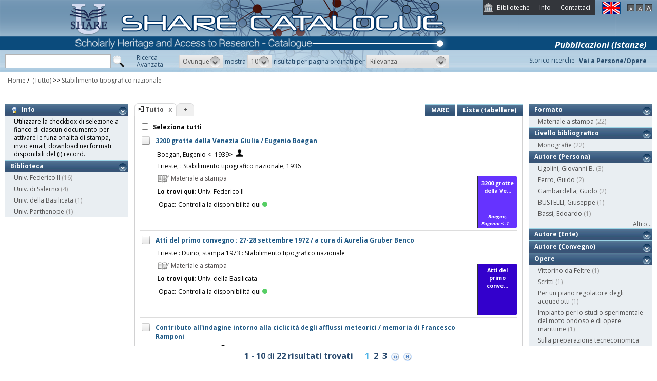

--- FILE ---
content_type: application/javascript
request_url: https://catalogo.share-cat.unina.it/sharecat/js/jquery.tools.min.js
body_size: 17393
content:
/*
 * jquery.tools 1.1.0 - The missing UI library for the Web
 * 
 * [tools.tabs-1.0.2, tools.tooltip-1.1.0, tools.scrollable-1.1.0, tools.overlay-1.1.0, tools.expose-1.0.4]
 * 
 * Copyright (c) 2009 Tero Piirainen
 * http://flowplayer.org/tools/
 *
 * Dual licensed under MIT and GPL 2+ licenses
 * http://www.opensource.org/licenses
 * 
 * -----
 * 
 * File generated: Thu Sep 03 04:03:32 EDT 2009
 */
(function(d){d.tools=d.tools||{};d.tools.tabs={version:"1.0.2",conf:{tabs:"a",current:"current",onBeforeClick:null,onClick:null,effect:"default",initialIndex:0,event:"click",api:false,rotate:false},addEffect:function(e,f){c[e]=f}};var c={"default":function(f,e){this.getPanes().hide().eq(f).show();e.call()},fade:function(g,e){var f=this.getConf(),h=f.fadeOutSpeed,j=this.getCurrentPane();if(h){j.fadeOut(h)}else{j.hide()}this.getPanes().eq(g).fadeIn(f.fadeInSpeed,e)},slide:function(f,e){this.getCurrentPane().slideUp(200);this.getPanes().eq(f).slideDown(400,e)},ajax:function(f,e){this.getPanes().eq(0).load(this.getTabs().eq(f).attr("href"),e)}};var b;d.tools.tabs.addEffect("horizontal",function(f,e){if(!b){b=this.getPanes().eq(0).width()}this.getCurrentPane().animate({width:0},function(){d(this).hide()});this.getPanes().eq(f).animate({width:b},function(){d(this).show();e.call()})});function a(f,g,h){var e=this,i;function j(k,l){d(e).bind(k,function(n,m){if(l&&l.call(this,m.index)===false&&m){m.proceed=false}});return e}d.each(h,function(k,l){if(d.isFunction(l)){j(k,l)}});d.extend(this,{click:function(l){var o=e.getCurrentPane();var m=f.eq(l);if(typeof l=="string"&&l.replace("#","")){m=f.filter("[href*="+l.replace("#","")+"]");l=Math.max(f.index(m),0)}if(h.rotate){var n=f.length-1;if(l<0){return e.click(n)}if(l>n){return e.click(0)}}if(!m.length){if(i>=0){return e}l=h.initialIndex;m=f.eq(l)}var k={index:l,proceed:true};d(e).triggerHandler("onBeforeClick",k);if(!k.proceed){return e}if(l===i){return e}m.addClass(h.current);c[h.effect].call(e,l,function(){d(e).triggerHandler("onClick",k)});f.removeClass(h.current);m.addClass(h.current);i=l;return e},getConf:function(){return h},getTabs:function(){return f},getPanes:function(){return g},getCurrentPane:function(){return g.eq(i)},getCurrentTab:function(){return f.eq(i)},getIndex:function(){return i},next:function(){return e.click(i+1)},prev:function(){return e.click(i-1)},onBeforeClick:function(k){return j("onBeforeClick",k)},onClick:function(k){return j("onClick",k)}});f.each(function(k){d(this).bind(h.event,function(l){e.click(k);return l.preventDefault()})});if(location.hash){e.click(location.hash)}else{e.click(h.initialIndex)}g.find("a[href^=#]").click(function(){e.click(d(this).attr("href"))})}d.fn.tabs=function(i,f){var g=this.eq(typeof f=="number"?f:0).data("tabs");if(g){return g}var h=d.extend({},d.tools.tabs.conf),e=this.length;d.extend(h,f);if(d.isFunction(f)){f={onBeforeClick:f}}d.extend(h,f);this.each(function(l){var j=d(this);var k=j.find(h.tabs);if(!k.length){k=j.children()}var m=j.children(i);if(!m.length){m=e==1?d(i):j.parent().find(i)}g=new a(k,m,h);j.data("tabs",g)});return h.api?g:this}})(jQuery);
(function(c){c.tools=c.tools||{};c.tools.tooltip={version:"1.1.0",conf:{effect:"slide",direction:"up",bounce:false,slideOffset:10,slideInSpeed:200,slideOutSpeed:200,slideFade:!c.browser.msie,fadeOutSpeed:"fast",tip:null,predelay:0,delay:30,opacity:1,lazy:undefined,position:["top","center"],cancelDefault:true,offset:[0,0],api:false,events:{def:"mouseover,mouseout",input:"focus,blur",widget:"focus mouseover,blur mouseout"}},addEffect:function(e,g,f){b[e]=[g,f]}};var b={toggle:[function(e){var f=this.getConf();this.getTip().css({opacity:f.opacity}).show();e.call()},function(e){this.getTip().hide();e.call()}],fade:[function(e){this.getTip().fadeIn(this.getConf().fadeInSpeed,e)},function(e){this.getTip().fadeOut(this.getConf().fadeOutSpeed,e)}]};var d={up:["-","top"],down:["+","top"],left:["-","left"],right:["+","left"]};c.tools.tooltip.addEffect("slide",function(e){var g=this.getConf(),h=this.getTip(),i=g.slideFade?{opacity:g.opacity}:{},f=d[g.direction]||d.up;i[f[1]]=f[0]+"="+g.slideOffset;if(g.slideFade){h.css({opacity:0})}h.show().animate(i,g.slideInSpeed,e)},function(f){var h=this.getConf(),j=h.slideOffset,i=h.slideFade?{opacity:0}:{},g=d[h.direction]||d.up;var e=""+g[0];if(h.bounce){e=e=="+"?"-":"+"}i[g[1]]=e+"="+j;this.getTip().animate(i,h.slideOutSpeed,function(){c(this).hide();f.call()})});function a(f,g){var p=this;f.data("tooltip",p);var l=f.next();if(g.tip){l=c(g.tip);if(l.length>1){l=f.nextAll(g.tip).eq(0);if(!l.length){l=f.parent().nextAll(g.tip).eq(0)}}}function h(q,r){c(p).bind(q,function(t,s){if(r&&r.call(this,s?s.position:undefined)===false&&s){s.proceed=false}});return p}function o(){var t=f.position().top-l.outerHeight();var q=l.outerHeight()+f.outerHeight();var u=g.position[0];if(u=="center"){t+=q/2}if(u=="bottom"){t+=q}var r=f.outerWidth()+l.outerWidth();var s=f.position().left+f.outerWidth();u=g.position[1];if(u=="center"){s-=r/2}if(u=="left"){s-=r}t+=g.offset[0];s+=g.offset[1];return{top:t,left:s}}c.each(g,function(q,r){if(c.isFunction(r)){h(q,r)}});var j=f.is(":input"),e=j&&f.is(":checkbox, :radio, select, :button"),i=f.attr("type"),n=g.events[i]||g.events[j?(e?"widget":"input"):"def"];n=n.split(/,\s*/);f.bind(n[0],function(r){var q=l.data("trigger");if(q&&q[0]!=this){l.hide()}r.target=this;p.show(r);l.hover(p.show,function(s){p.hide()})});f.bind(n[1],function(){p.hide()});if(!c.browser.msie&&!j){f.mousemove(function(){if(!p.isShown()){f.triggerHandler("mouseover")}})}if(g.opacity<1){l.css("opacity",g.opacity)}var m=0,k=f.attr("title");if(k&&g.cancelDefault){f.removeAttr("title");f.data("title",k)}c.extend(p,{show:function(r){if(r){f=c(r.target)}clearTimeout(l.data("timer"));if(l.is(":animated")||l.is(":visible")){return p}function q(){l.data("trigger",f);var t=o();if(g.tip&&k){l.html(k)}var s={proceed:true,position:t};c(p).trigger("onBeforeShow",s);if(s.proceed===false){return p}t=o();l.css({position:"absolute",top:t.top,left:t.left});b[g.effect][0].call(p,function(){c(p).trigger("onShow")})}if(g.predelay){clearTimeout(m);m=setTimeout(q,g.predelay)}else{q()}return p},hide:function(){clearTimeout(l.data("timer"));clearTimeout(m);if(!l.is(":visible")){return}function q(){var r={proceed:true};c(p).trigger("onBeforeHide",r);if(r.proceed===false){return}b[g.effect][1].call(p,function(){c(p).trigger("onHide")})}if(g.delay){l.data("timer",setTimeout(q,g.delay))}else{q()}return p},isShown:function(){return l.is(":visible, :animated")},getConf:function(){return g},getTip:function(){return l},getTrigger:function(){return f},onBeforeShow:function(q){return h("onBeforeShow",q)},onShow:function(q){return h("onShow",q)},onBeforeHide:function(q){return h("onBeforeHide",q)},onHide:function(q){return h("onHide",q)}})}c.prototype.tooltip=function(e){var f=this.eq(typeof e=="number"?e:0).data("tooltip");if(f){return f}var g=c.extend(true,{},c.tools.tooltip.conf);if(c.isFunction(e)){e={onBeforeShow:e}}else{if(typeof e=="string"){e={tip:e}}}c.extend(true,g,e);if(typeof g.position=="string"){g.position=g.position.split(/,?\s/)}if(g.lazy!==false&&(g.lazy===true||this.length>20)){this.one("mouseover",function(){f=new a(c(this),g);f.show()})}else{this.each(function(){f=new a(c(this),g)})}return g.api?f:this}})(jQuery);
(function(c){c.tools=c.tools||{};c.tools.scrollable={version:"1.1.0",conf:{size:5,vertical:false,speed:400,keyboard:true,keyboardSteps:null,disabledClass:"disabled",hoverClass:null,clickable:true,activeClass:"active",easing:"swing",items:".items",item:null,prev:".prev",next:".next",prevPage:".prevPage",nextPage:".nextPage",api:false}};var d,a=0;function b(r,o,m){var t=this,e=!o.vertical,f=r.children(),l=0,j;if(!d){d=t}function p(u,v){c(t).bind(u,function(x,w){if(v&&v.call(this,w.index)===false&&w){w.proceed=false}});return t}c.each(o,function(u,v){if(c.isFunction(v)){p(u,v)}});if(f.length>1){f=c(o.items,r)}function n(v){var u=c(v);return m==1||u.length==1||o.globalNav?u:r.parent().find(v)}r.data("finder",n);var g=n(o.prev),i=n(o.next),h=n(o.prevPage),q=n(o.nextPage);c.extend(t,{getIndex:function(){return l},getConf:function(){return o},getSize:function(){return t.getItems().size()},getPageAmount:function(){return Math.ceil(this.getSize()/o.size)},getPageIndex:function(){return Math.ceil(l/o.size)},getNaviButtons:function(){return g.add(i).add(h).add(q)},getRoot:function(){return r},getItemWrap:function(){return f},getItems:function(){return f.children(o.item)},getVisibleItems:function(){return t.getItems().slice(l,l+o.size)},seekTo:function(u,y,v){if(y===undefined){y=o.speed}if(c.isFunction(y)){v=y;y=o.speed}if(u<0){u=0}if(u>t.getSize()-o.size){return this.end()}var w=t.getItems().eq(u);if(!w.length){return t}var x={index:u,proceed:true};c(t).trigger("onBeforeSeek",x);if(!x.proceed){return t}function z(){if(v){v.call(t)}c(t).trigger("onSeek",x)}if(e){f.animate({left:-w.position().left},y,o.easing,z)}else{f.animate({top:-w.position().top},y,o.easing,z)}d=t;l=u;return t},move:function(w,v,u){j=w>0;return this.seekTo(l+w,v,u)},next:function(v,u){return this.move(1,v,u)},prev:function(v,u){return this.move(-1,v,u)},movePage:function(y,x,w){j=y>0;var u=o.size*y;var v=l%o.size;if(v>0){u+=(y>0?-v:o.size-v)}return this.move(u,x,w)},prevPage:function(v,u){return this.movePage(-1,v,u)},nextPage:function(v,u){return this.movePage(1,v,u)},setPage:function(v,w,u){return this.seekTo(v*o.size,w,u)},begin:function(v,u){return this.seekTo(0,v,u)},end:function(v,u){var w=this.getSize()-o.size;return w>0?this.seekTo(w,v,u):t},reload:function(){c(t).trigger("onReload",{});return t},onBeforeSeek:function(u){return p("onBeforeSeek",u)},onSeek:function(u){return p("onSeek",u)},onReload:function(u){return p("onReload",u)},focus:function(){d=t;return t},click:function(w){var x=t.getItems().eq(w),u=o.activeClass,v=o.size;if(w<0||w>=t.getSize()){return t}if(v==1){if(w===0||w==t.getSize()-1){j=(j===undefined)?true:!j}return j===false?t.prev():t.next()}if(v==2){if(w==l){w--}t.getItems().removeClass(u);x.addClass(u);return t.seekTo(w,time,fn)}if(!x.hasClass(u)){t.getItems().removeClass(u);x.addClass(u);var z=Math.floor(v/2);var y=w-z;if(y>t.getSize()-v){y=t.getSize()-v}if(y!==w){return t.seekTo(y)}}return t}});g.addClass(o.disabledClass).click(function(){t.prev()});i.click(function(){t.next()});q.click(function(){t.nextPage()});h.addClass(o.disabledClass).click(function(){t.prevPage()});t.onSeek(function(u){if(u===0){g.add(h).addClass(o.disabledClass)}else{g.add(h).removeClass(o.disabledClass)}if(u>=t.getSize()-o.size){i.add(q).addClass(o.disabledClass)}else{i.add(q).removeClass(o.disabledClass)}});var k=o.hoverClass,s="keydown."+Math.random().toString().substring(10);t.onReload(function(){if(k){t.getItems().hover(function(){c(this).addClass(k)},function(){c(this).removeClass(k)})}if(o.clickable){t.getItems().each(function(u){c(this).unbind("click.scrollable").bind("click.scrollable",function(v){if(c(v.target).is("a")){return}return t.click(u)})})}if(o.keyboard){c(document).bind(s,function(u){if(u.altKey||u.ctrlKey){return}if(o.keyboard!="static"&&d!=t){return}var v=o.keyboardSteps;if(e&&(u.keyCode==37||u.keyCode==39)){t.move(u.keyCode==37?-v:v);return u.preventDefault()}if(!e&&(u.keyCode==38||u.keyCode==40)){t.move(u.keyCode==38?-v:v);return u.preventDefault()}return true})}else{c(document).unbind(s)}});t.reload()}c.fn.scrollable=function(e){var f=this.eq(typeof e=="number"?e:0).data("scrollable");if(f){return f}var g=c.extend({},c.tools.scrollable.conf);c.extend(g,e);g.keyboardSteps=g.keyboardSteps||g.size;a+=this.length;this.each(function(){f=new b(c(this),g);c(this).data("scrollable",f)});return g.api?f:this}})(jQuery);
(function(c){c.tools=c.tools||{};c.tools.overlay={version:"1.1.0",addEffect:function(e,f,g){b[e]=[f,g]},conf:{top:"10%",left:"center",absolute:false,speed:"normal",closeSpeed:"fast",effect:"default",close:null,oneInstance:true,closeOnClick:true,closeOnEsc:true,api:false,expose:null,target:null}};var b={};c.tools.overlay.addEffect("default",function(e){this.getOverlay().fadeIn(this.getConf().speed,e)},function(e){this.getOverlay().fadeOut(this.getConf().closeSpeed,e)});var d=[];function a(i,f){var p=this,o=c(window),l,k,j,g=f.expose&&c.tools.expose.version;var h=f.target||i.attr("rel");k=h?c(h):null||i;if(i){i.click(function(q){p.load();return q.preventDefault()})}function n(e,q){c(p).bind(e,function(s,r){if(q&&q.call(this)===false&&r){r.proceed=false}});return p}c.each(f,function(e,q){if(c.isFunction(q)){n(e,q)}});c.extend(p,{load:function(){if(p.isOpened()){return p}if(f.oneInstance){c.each(d,function(){this.close()})}var t={proceed:true};c(p).trigger("onBeforeLoad",t);if(!t.proceed){return p}if(g){k.expose().load()}var s=f.top;if(typeof s=="string"){s=parseInt(s,10)/100*o.height()}var r=f.left;var e=k.outerWidth({margin:true});var q=k.outerHeight({margin:true});if(s=="center"){s=Math.max((o.height()-q)/2,0)}if(r=="center"){r=Math.max((o.width()-e)/2,0)}if(!f.absolute){s+=o.scrollTop();r+=o.scrollLeft()}k.css({top:s,left:r,position:"absolute"});b[f.effect][0].call(p,function(){c(p).trigger("onLoad");j=true});if(f.closeOnClick){c(document).bind("click.overlay",function(u){if(!p.isOpened()){return}var v=c(u.target);if(v.parents(k).length>1){return}c.each(d,function(){this.close()})})}if(f.closeOnEsc){c(document).unbind("keydown.overlay").bind("keydown.overlay",function(u){if(u.keyCode==27){c.each(d,function(){this.close()})}})}return p},close:function(){if(!p.isOpened()){return p}var q={proceed:true};c(p).trigger("onBeforeClose",q);if(!q.proceed){return p}b[f.effect][1].call(p,function(){j=false;c(p).trigger("onClose")});var e=true;c.each(d,function(){if(this.isOpened()){e=false}});if(e){c(document).unbind("click.overlay").unbind("keydown.overlay")}return p},getContent:function(){return k},getOverlay:function(){return k},getTrigger:function(){return i},getClosers:function(){return l},isOpened:function(){return j},getConf:function(){return f},onBeforeLoad:function(e){return n("onBeforeLoad",e)},onLoad:function(e){return n("onLoad",e)},onBeforeClose:function(e){return n("onBeforeClose",e)},onClose:function(e){return n("onClose",e)}});if(g){if(typeof f.expose=="string"){f.expose={color:f.expose}}c.extend(f.expose,{api:true,closeOnClick:f.closeOnClick,closeOnEsc:false});var m=k.expose(f.expose);m.onBeforeClose(function(){p.close()});p.onClose(function(){m.close()})}l=k.find(f.close||".close");if(!l.length&&!f.close){l=c('<div class="close"></div>');k.prepend(l)}l.click(function(){p.close()})}c.fn.overlay=function(e){var f=this.eq(typeof e=="number"?e:0).data("overlay");if(f){return f}if(c.isFunction(e)){e={onBeforeLoad:e}}var g=c.extend({},c.tools.overlay.conf);c.extend(true,g,e);this.each(function(){f=new a(c(this),g);d.push(f);c(this).data("overlay",f)});return g.api?f:this}})(jQuery);
(function(b){b.tools=b.tools||{};b.tools.expose={version:"1.0.4",conf:{maskId:null,loadSpeed:"slow",closeSpeed:"fast",closeOnClick:true,closeOnEsc:true,zIndex:9998,opacity:0.8,color:"#456",api:false}};function a(){if(b.browser.msie){var f=b(document).height(),e=b(window).height();return[window.innerWidth||document.documentElement.clientWidth||document.body.clientWidth,f-e<20?e:f]}return[b(window).width(),b(document).height()]}function c(g,h){var e=this,d=null,f=false,i=0;function j(k,l){b(e).bind(k,function(n,m){if(l&&l.call(this)===false&&m){m.proceed=false}});return e}b.each(h,function(k,l){if(b.isFunction(l)){j(k,l)}});b(window).resize(function(){e.fit()});b.extend(this,{getMask:function(){return d},getExposed:function(){return g},getConf:function(){return h},isLoaded:function(){return f},load:function(){if(f){return e}i=g.eq(0).css("zIndex");if(h.maskId){d=b("#"+h.maskId)}if(!d||!d.length){var l=a();d=b("<div/>").css({position:"absolute",top:0,left:0,width:l[0],height:l[1],display:"none",opacity:0,zIndex:h.zIndex});if(h.maskId){d.attr("id",h.maskId)}b("body").append(d);var k=d.css("backgroundColor");if(!k||k=="transparent"||k=="rgba(0, 0, 0, 0)"){d.css("backgroundColor",h.color)}if(h.closeOnEsc){b(document).bind("keydown.unexpose",function(o){if(o.keyCode==27){e.close()}})}if(h.closeOnClick){d.bind("click.unexpose",function(){e.close()})}}var n={proceed:true};b(e).trigger("onBeforeLoad",n);if(!n.proceed){return e}b.each(g,function(){var o=b(this);if(!/relative|absolute|fixed/i.test(o.css("position"))){o.css("position","relative")}});g.css({zIndex:Math.max(h.zIndex+1,i=="auto"?0:i)});var m=d.height();if(!this.isLoaded()){d.css({opacity:0,display:"block"}).fadeTo(h.loadSpeed,h.opacity,function(){if(d.height()!=m){d.css("height",m)}b(e).trigger("onLoad")})}f=true;return e},close:function(){if(!f){return e}var k={proceed:true};b(e).trigger("onBeforeClose",k);if(k.proceed===false){return e}d.fadeOut(h.closeSpeed,function(){b(e).trigger("onClose");g.css({zIndex:b.browser.msie?i:null})});f=false;return e},onBeforeLoad:function(k){return j("onBeforeLoad",k)},onLoad:function(k){return j("onLoad",k)},onBeforeClose:function(k){return j("onBeforeClose",k)},onClose:function(k){return j("onClose",k)},fit:function(){if(d){var k=a();d.css({width:k[0],height:k[1]})}}})}b.fn.expose=function(d){var e=this.eq(typeof d=="number"?d:0).data("expose");if(e){return e}if(typeof d=="string"){d={color:d}}var f=b.extend({},b.tools.expose.conf);b.extend(f,d);this.each(function(){e=new c(b(this),f);b(this).data("expose",e)});return f.api?e:this}})(jQuery);
